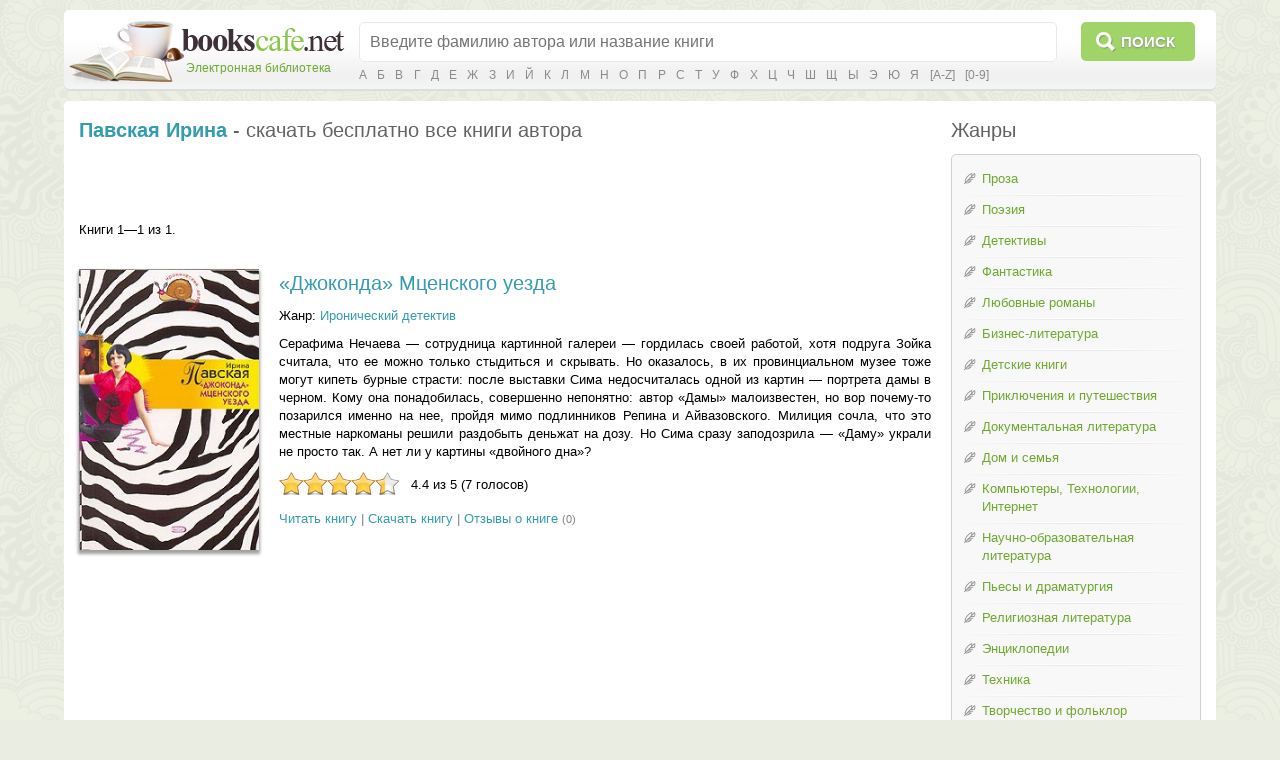

--- FILE ---
content_type: text/html; charset=utf-8
request_url: https://bookscafe.net/author/pavskaya_irina-4274.html
body_size: 13548
content:
<!DOCTYPE html>
<html>

<head>
    <link rel="stylesheet" type="text/css" href="https://ajax.googleapis.com/ajax/libs/jqueryui/1.11.3/themes/smoothness/jquery-ui.css" />
<link rel="stylesheet" type="text/css" href="/css/jquery.rating.css" />
<script type="text/javascript" src="https://ajax.googleapis.com/ajax/libs/jquery/1.11.2/jquery.min.js"></script>
<script type="text/javascript" src="/assets/1073d5e1/jquery.ba-bbq.min.js"></script>
<script type="text/javascript" src="https://ajax.googleapis.com/ajax/libs/jqueryui/1.11.3/jquery-ui.min.js"></script>
<script type="text/javascript" src="/js/jquery.ui.touch-punch.min.js"></script>
<script type="text/javascript" src="/js/jquery.rating.js"></script>
<script type="text/javascript" src="/js/main.js"></script>
<script type="text/javascript" src="/js/js.cookie.js"></script>
<script type="text/javascript" src="/js/jquery.readerSettings.js"></script>
<title>Павская Ирина, скачать бесплатно 1 книгу автора</title>
    <meta content="text/html; charset=utf-8" http-equiv="Content-Type">
    <meta name="description" content="Павская Ирина, скачать бесплатно 1 книгу автора">
    <meta name="keywords" content="Павская Ирина, скачать бесплатно 1 книгу автора, скачать, бесплатно">
    <link rel="stylesheet" href="/css/style.css">
    <link rel="stylesheet" href="/css/button.css">
    
<script>window.yaContextCb = window.yaContextCb || [] </script> 
<script async src="https://yandex.ru/ads/system/context.js"></script>
<script async src="https://cdn.digitalcaramel.com/caramel.js"></script>

</head>
<body>

<!--LiveInternet counter--><script type="text/javascript"><!--
new Image().src = "//counter.yadro.ru/hit?r"+
escape(document.referrer)+((typeof(screen)=="undefined")?"":
";s"+screen.width+"*"+screen.height+"*"+(screen.colorDepth?
screen.colorDepth:screen.pixelDepth))+";u"+escape(document.URL)+
";"+Math.random();//--></script><!--/LiveInternet-->

<!-- Yandex.Metrika counter -->
<script type="text/javascript">
    (function (d, w, c) {
        (w[c] = w[c] || []).push(function() {
            try {
                w.yaCounter34694485 = new Ya.Metrika({
                    id:34694485,
                    clickmap:true,
                    trackLinks:true,
                    accurateTrackBounce:true
                });
            } catch(e) { }
        });

        var n = d.getElementsByTagName("script")[0],
            s = d.createElement("script"),
            f = function () { n.parentNode.insertBefore(s, n); };
        s.type = "text/javascript";
        s.async = true;
        s.src = "https://mc.yandex.ru/metrika/watch.js";

        if (w.opera == "[object Opera]") {
            d.addEventListener("DOMContentLoaded", f, false);
        } else { f(); }
    })(document, window, "yandex_metrika_callbacks");
</script>
<noscript><div><img src="https://mc.yandex.ru/watch/34694485" style="position:absolute; left:-9999px;" alt="" /></div></noscript>
<!-- /Yandex.Metrika counter -->


<table class="cleantable centered maintable headertable">
    <tr>
        <td class="lt tdclean">&nbsp;</td>
        <td class="whitebg tdclean">&nbsp;</td>
        <td class="rt tdclean">&nbsp;</td>
    </tr>
    <tr>
        <td class="lb tdclean">&nbsp;</td>
        <td class="cb">

            <form method="get" action="https://bookscafe.net/search">
                <table class="cleantable">
                    <tr>
                        <td class="logo" rowspan="2"><a href="/"><span class="name">Электронная библиотека</span></a></td>
                        <td class="sinput"><input name="q" type="text" placeholder="Введите фамилию автора или название книги" value="" /></td>
                        <td class="sbtn"><button type="submit">Поиск</button></td>
                    </tr>
                    <tr>
                        <td colspan="2" class="alpha">
                            <a href="https://bookscafe.net/authors/a.html">А</a> <a href="https://bookscafe.net/authors/b.html">Б</a> <a href="https://bookscafe.net/authors/v.html">В</a> <a href="https://bookscafe.net/authors/g.html">Г</a> <a href="https://bookscafe.net/authors/d.html">Д</a> <a href="https://bookscafe.net/authors/e.html">Е</a> <a href="https://bookscafe.net/authors/zh.html">Ж</a> <a href="https://bookscafe.net/authors/z.html">З</a> <a href="https://bookscafe.net/authors/i.html">И</a> <a href="https://bookscafe.net/authors/j.html">Й</a> <a href="https://bookscafe.net/authors/k.html">К</a> <a href="https://bookscafe.net/authors/l.html">Л</a> <a href="https://bookscafe.net/authors/m.html">М</a> <a href="https://bookscafe.net/authors/n.html">Н</a> <a href="https://bookscafe.net/authors/o.html">О</a> <a href="https://bookscafe.net/authors/p.html">П</a> <a href="https://bookscafe.net/authors/r.html">Р</a> <a href="https://bookscafe.net/authors/s.html">С</a> <a href="https://bookscafe.net/authors/t.html">Т</a> <a href="https://bookscafe.net/authors/u.html">У</a> <a href="https://bookscafe.net/authors/f.html">Ф</a> <a href="https://bookscafe.net/authors/x.html">Х</a> <a href="https://bookscafe.net/authors/c.html">Ц</a> <a href="https://bookscafe.net/authors/ch.html">Ч</a> <a href="https://bookscafe.net/authors/sh.html">Ш</a> <a href="https://bookscafe.net/authors/shh.html">Щ</a> <a href="https://bookscafe.net/authors/y.html">Ы</a> <a href="https://bookscafe.net/authors/eh.html">Э</a> <a href="https://bookscafe.net/authors/yu.html">Ю</a> <a href="https://bookscafe.net/authors/ya.html">Я</a> <a href="https://bookscafe.net/authors/en/a.html">[A-Z]</a> <a href="https://bookscafe.net/authors/num.html">[0-9]</a>                         </td>
                    </tr>
                </table>
            </form>

        </td>
        <td class="rb tdclean">&nbsp;</td>
    </tr>
</table>

<table class="cleantable centered maintable headertable">
    <tr>
        <td class="lt tdclean">&nbsp;</td>
        <td class="whitebg tdclean">&nbsp;</td>
        <td class="rt tdclean">&nbsp;</td>
    </tr>
    <tr>
        <td class="lb tdclean">&nbsp;</td>
        <td class="cb" style="padding:10px">

            <table class="cleantable centered contenttable">
                <tr>

                                            <td class="content">
                            <h1>
    <strong><a title="Павская Ирина - скачать бесплатно все книги автора" href="https://bookscafe.net/author/pavskaya_irina-4274.html">Павская Ирина</a></strong> -
    скачать бесплатно все книги автора
</h1>
<p>&nbsp;</p>
<center>
    
<div caramel-id="01j78m12667mtet9xpcxa61pqv"></div>

<div caramel-id="01j78m0phgsgr10tktg4qys7mk"></div>

</center>
<p>&nbsp;</p>
<div>
    <div id="authorBooks" class="list-view">
<div class="summary">Книги 1—1 из 1.</div>

<div class="items">
<div class="bookView clearfix">
    <div class="cover">
        <a href="https://bookscafe.net/book/pavskaya_irina-dzhokonda_mcenskogo_uezda-14463.html"><img src="https://bookscafe.net/books/14/14463/cover.jpg"/></a>
    </div>
    <div class="clearfix">
        <ul>

            <li class="title"><a href="https://bookscafe.net/book/pavskaya_irina-dzhokonda_mcenskogo_uezda-14463.html">«Джоконда» Мценского уезда</a></li>

            
            
                            <li>Жанр: <a href="https://bookscafe.net/genre/ironicheskiy_detektiv.html">Иронический детектив</a></li>
            
                            <li>Серафима Нечаева — сотрудница картинной галереи — гордилась своей работой, хотя подруга Зойка считала, что ее можно только стыдиться и скрывать. Но оказалось, в их провинциальном музее тоже могут кипеть бурные страсти: после выставки Сима недосчиталась одной из картин — портрета дамы в черном. Кому она понадобилась, совершенно непонятно: автор «Дамы» малоизвестен, но вор почему-то позарился именно на нее, пройдя мимо подлинников Репина и Айвазовского. Милиция сочла, что это местные наркоманы решили раздобыть деньжат на дозу. Но Сима сразу заподозрила — «Даму» украли не просто так. А нет ли у картины «двойного дна»?</li>
            
            <li>
                <div id="yw1"><input type="hidden" value="14463" name="bookId" id="bookId" /><input type="hidden" value="4.4286" name="rating" id="rating" /><input type="hidden" value="7" name="votes" id="votes" /></div>            </li>

            <li class="links">
                <a href="https://bookscafe.net/read/pavskaya_irina-dzhokonda_mcenskogo_uezda-14463.html">Читать книгу</a> |
                <a href="https://bookscafe.net/book/pavskaya_irina-dzhokonda_mcenskogo_uezda-14463.html">Скачать книгу</a> |
                <a href="https://bookscafe.net/book/pavskaya_irina-dzhokonda_mcenskogo_uezda-14463.html#comments">Отзывы о книге</a>                <span class="commentCount">(0)</span>
            </li>

        </ul>
    </div>
</div>
</div>
<div class="keys" style="display:none" title="/author/pavskaya_irina-4274.html"><span>14463</span></div>
</div></div>

<p>&nbsp;</p>

<center>
    
<div caramel-id="01j78m0pheafs2e8sv03nmx290"></div>

<div caramel-id="01j78m0phgsgr10tktg4qys7mk"></div>

</center>

<p>&nbsp;</p>
                        </td>

                        <td style="width:20px">&nbsp;</td>
                        <td class="nav-td">

                            
                            <div class="btitle">Жанры</div>
                            <div class="nav navWithPen">
                                <ul class="pen">
<li><a href="/genre/proza.html">Проза</a></li>
<li><a href="/genre/poeziya.html">Поэзия</a></li>
<li><a href="/genre/detektivy.html">Детективы</a></li>
<li><a href="/genre/fantastika.html">Фантастика</a></li>
<li><a href="/genre/lyubovnye_romany.html">Любовные романы</a></li>
<li><a href="/genre/biznes_literatura.html">Бизнес-литература</a></li>
<li><a href="/genre/detskie_knigi.html">Детские книги</a></li>
<li><a href="/genre/priklyucheniya_i_puteshestviya.html">Приключения и путешествия</a></li>
<li><a href="/genre/dokumentalnaya_literatura.html">Документальная литература</a></li>
<li><a href="/genre/dom_i_semya.html">Дом и семья</a></li>
<li><a href="/genre/kompyutery_tehnologii_internet.html">Компьютеры, Технологии, Интернет</a></li>
<li><a href="/genre/nauchno_obrazovatelnaya_literatura.html">Научно-образовательная литература</a></li>
<li><a href="/genre/dramaturgiya.html">Пьесы и драматургия</a></li>
<li><a href="/genre/religioznaya_literatura.html">Религиозная литература</a></li>
<li><a href="/genre/enciklopedii.html">Энциклопедии</a></li>
<li><a href="/genre/tehnika.html">Техника</a></li>
<li><a href="/genre/tvorchestvo_i_folklor.html">Творчество и фольклор</a></li>
<li><a href="/genre/yumor.html">Юмор</a></li>
</ul>
<a href="/genres.html"><strong>Все жанры</strong></a>                            </div>

<br>
<center>
<a href="https://studentlib.com/" target="_blank"><font color="#2E9AFE"><b>Все для учащихся - рефераты, дипломы, справочники</b></font></a>
</center>
                        </td>
                    
                </tr>
            </table>

        </td>
        <td class="rb tdclean">&nbsp;</td>
    </tr>
</table>

<table class="cleantable centered maintable footer">
    <tr>
        <td>
            <table class="cleantable">
                <tr>
                    <td class="copy" style="width:50%"><div><span>© «Электронная библиотека Bookscafe.Net», 2015-2026</span></div></td>
                    <td class="footernav">
                        <a href="/faq.html#legal">Правообладателям</a>                        <a href="/faq.html">Ответы на вопросы (FAQ)</a>                        <a href="/reviews.html">Рецензии</a>                    </td>
                </tr>
            </table>
        </td>
    </tr>
</table>

<div id="leftButtons"><img src="/img/ico_scroll_top.png" id="toTop" title="Наверх"></div>



<script type="text/javascript" src="/assets/e2b7e7d3/listview/jquery.yiilistview.js"></script>
<script type="text/javascript">
/*<![CDATA[*/
jQuery(function($) {
jQuery('#authorBooks').yiiListView({'ajaxUpdate':[],'ajaxVar':'ajax','pagerClass':'pager','loadingClass':'list-view-loading','sorterClass':'sorter','enableHistory':false});
jQuery('#yw1').rating({'image':'/img/stars.24.png'});
});
/*]]>*/
</script>
</body>
</html>